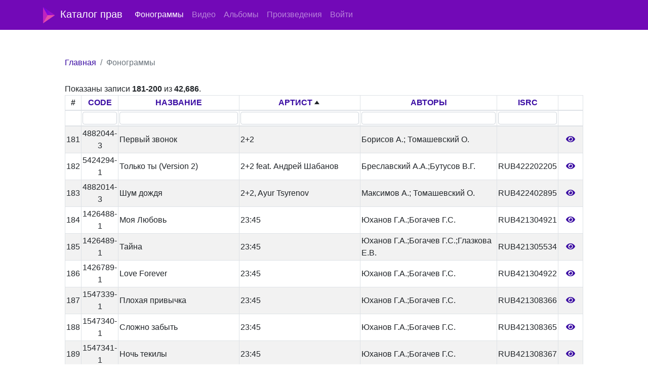

--- FILE ---
content_type: text/html; charset=UTF-8
request_url: https://db.1mp.ru/tracks?sort=artists.artist_name&page=10
body_size: 3331
content:
<!DOCTYPE html>
<html lang="ru-RU" class="h-100">
<head>
    <meta charset="UTF-8">
    <meta name="viewport" content="width=device-width, initial-scale=1, shrink-to-fit=no">
        <title></title>
    <meta name="csrf-param" content="_csrf">
<meta name="csrf-token" content="nvha9B8HQxgjzSiCAfxxGgtnaDNWKeI1DaB_N6wxHEvNnwyhbUkxb2uAWfZptT5gXiojeRtw1AJu60pE4HgvCg==">

<link href="/css/bootstrap-select.css" rel="stylesheet">
<link href="/assets/86204eec/css/bootstrap.css" rel="stylesheet">
<link href="/assets/341d56bd/css/all.min.css" rel="stylesheet">
<link href="/css/site.css" rel="stylesheet">    </head>
<body class="d-flex flex-column h-100">

<header>
    <nav id="w2" class="navbar navbar-expand-md navbar-dark bg-dark fixed-top navbar-fmp navbar">
<div class="container">
<a class="navbar-brand" href="/"><img src="/img/logo.svg" style="margin-right: 10px"/>Каталог прав</a>
<button type="button" class="navbar-toggler" data-toggle="collapse" data-target="#w2-collapse" aria-controls="w2-collapse" aria-expanded="false" aria-label="Toggle navigation"><span class="navbar-toggler-icon"></span></button>
<div id="w2-collapse" class="collapse navbar-collapse">
<ul id="w3" class="navbar-nav nav"><li class="nav-item"><a class="nav-link active" href="/tracks">Фонограммы</a></li>
<li class="nav-item"><a class="nav-link" href="/videos">Видео</a></li>
<li class="nav-item"><a class="nav-link" href="/albums">Альбомы</a></li>
<li class="nav-item"><a class="nav-link" href="/songs">Произведения</a></li>

<li class="nav-item"><a class="nav-link" href="/login">Войти</a></li></ul></div>
</div>
</nav>
</header>

<main role="main" class="flex-shrink-0" style="margin-bottom: 100px">
    <div class="<!--container-->" style="margin-left: 10%; margin-right: 10%; margin-top: 100px">
        <nav aria-label="breadcrumb"><ol id="w4" class="breadcrumb"><li class="breadcrumb-item"><a href="/">Главная</a></li>
<li class="breadcrumb-item active" aria-current="page">Фонограммы</li>
</ol></nav>        
        <div id="w0" class="grid-view"><div class="summary">Показаны записи <b>181-200</b> из <b>42,686</b>.</div>
<table class="table table-striped table-bordered hoverTable"><thead>
<tr><th style="width: 3%; text-align: center">#</th><th style="width: 6%; text-align: center"><a href="/tracks?sort=track_code&amp;page=10" data-sort="track_code">CODE</a></th><th style="width: 25%; text-align: center"><a href="/tracks?sort=track_name&amp;page=10" data-sort="track_name">НАЗВАНИЕ</a></th><th style="width: 25%; text-align: center"><a class="asc" href="/tracks?sort=-artists.artist_name&amp;page=10" data-sort="-artists.artist_name">АРТИСТ</a></th><th style="width: 28%; text-align: center"><a href="/tracks?sort=songs.songs_authors&amp;page=10" data-sort="songs.songs_authors">АВТОРЫ</a></th><th style="width: 8%; text-align: center"><a href="/tracks?sort=track_isrc&amp;page=10" data-sort="track_isrc">ISRC</a></th><th style="width: 5%; text-align: center">&nbsp;</th></tr><tr id="w0-filters" class="filters"><td>&nbsp;</td><td><input type="text" class="form-control" name="TracksSearch[track_code]"></td><td><input type="text" class="form-control" name="TracksSearch[track_name]"></td><td><input type="text" class="form-control" name="TracksSearch[artists.artist_name]"></td><td><input type="text" class="form-control" name="TracksSearch[songs.songs_authors]"></td><td><input type="text" class="form-control" name="TracksSearch[track_isrc]"></td><td>&nbsp;</td></tr>
</thead>
<tbody>
<tr data-key="5672548"><td style="text-align: center">181</td><td style="text-align: center">4882044-3</td><td>Первый звонок</td><td>2+2</td><td>Борисов А.; Томашевский О.</td><td style="text-align: center"></td><td style="width: 10%; text-align: center"><a href="/tracks/id/5672548"><i class="fas fa-eye"></i></a></td></tr>
<tr data-key="4530765"><td style="text-align: center">182</td><td style="text-align: center">5424294-1</td><td>Только ты (Version 2)</td><td>2+2 feat. Андрей Шабанов</td><td>Бреславский А.А.;Бутусов В.Г.</td><td style="text-align: center">RUB422202205</td><td style="width: 10%; text-align: center"><a href="/tracks/id/4530765"><i class="fas fa-eye"></i></a></td></tr>
<tr data-key="5829268"><td style="text-align: center">183</td><td style="text-align: center">4882014-3</td><td>Шум дождя</td><td>2+2, Ayur Tsyrenov</td><td>Максимов А.; Томашевский О.</td><td style="text-align: center">RUB422402895</td><td style="width: 10%; text-align: center"><a href="/tracks/id/5829268"><i class="fas fa-eye"></i></a></td></tr>
<tr data-key="25670"><td style="text-align: center">184</td><td style="text-align: center">1426488-1</td><td>Моя Любовь</td><td>23:45</td><td>Юханов Г.А.;Богачев Г.С.</td><td style="text-align: center">RUB421304921</td><td style="width: 10%; text-align: center"><a href="/tracks/id/25670"><i class="fas fa-eye"></i></a></td></tr>
<tr data-key="25676"><td style="text-align: center">185</td><td style="text-align: center">1426489-1</td><td>Тайна</td><td>23:45</td><td>Юханов Г.А.;Богачев Г.С.;Глазкова Е.В.</td><td style="text-align: center">RUB421305534</td><td style="width: 10%; text-align: center"><a href="/tracks/id/25676"><i class="fas fa-eye"></i></a></td></tr>
<tr data-key="26245"><td style="text-align: center">186</td><td style="text-align: center">1426789-1</td><td>Love Forever</td><td>23:45</td><td>Юханов Г.А.;Богачев Г.С.</td><td style="text-align: center">RUB421304922</td><td style="width: 10%; text-align: center"><a href="/tracks/id/26245"><i class="fas fa-eye"></i></a></td></tr>
<tr data-key="37463"><td style="text-align: center">187</td><td style="text-align: center">1547339-1</td><td>Плохая привычка</td><td>23:45</td><td>Юханов Г.А.;Богачев Г.С.</td><td style="text-align: center">RUB421308366</td><td style="width: 10%; text-align: center"><a href="/tracks/id/37463"><i class="fas fa-eye"></i></a></td></tr>
<tr data-key="37465"><td style="text-align: center">188</td><td style="text-align: center">1547340-1</td><td>Сложно забыть</td><td>23:45</td><td>Юханов Г.А.;Богачев Г.С.</td><td style="text-align: center">RUB421308365</td><td style="width: 10%; text-align: center"><a href="/tracks/id/37465"><i class="fas fa-eye"></i></a></td></tr>
<tr data-key="37466"><td style="text-align: center">189</td><td style="text-align: center">1547341-1</td><td>Ночь текилы</td><td>23:45</td><td>Юханов Г.А.;Богачев Г.С.</td><td style="text-align: center">RUB421308367</td><td style="width: 10%; text-align: center"><a href="/tracks/id/37466"><i class="fas fa-eye"></i></a></td></tr>
<tr data-key="37467"><td style="text-align: center">190</td><td style="text-align: center">1547342-1</td><td>Не меняйся (DMC Style&#039;s Song)</td><td>23:45</td><td>Юханов Г.А.</td><td style="text-align: center">RUB421308371</td><td style="width: 10%; text-align: center"><a href="/tracks/id/37467"><i class="fas fa-eye"></i></a></td></tr>
<tr data-key="37468"><td style="text-align: center">191</td><td style="text-align: center">1547343-1</td><td>Расстояния</td><td>23:45</td><td>Юханов Г.А.;Богачев Г.С.</td><td style="text-align: center">RUB421308370</td><td style="width: 10%; text-align: center"><a href="/tracks/id/37468"><i class="fas fa-eye"></i></a></td></tr>
<tr data-key="37472"><td style="text-align: center">192</td><td style="text-align: center">1547345-1</td><td>Party Monsters</td><td>23:45</td><td>Юханов Г.А.;Богачев Г.С.</td><td style="text-align: center">RUB421308375</td><td style="width: 10%; text-align: center"><a href="/tracks/id/37472"><i class="fas fa-eye"></i></a></td></tr>
<tr data-key="37473"><td style="text-align: center">193</td><td style="text-align: center">1547346-1</td><td>Love in the big city (Grin&#039;s Song)</td><td>23:45</td><td>Богачев Г.С.</td><td style="text-align: center">RUB421308372</td><td style="width: 10%; text-align: center"><a href="/tracks/id/37473"><i class="fas fa-eye"></i></a></td></tr>
<tr data-key="37474"><td style="text-align: center">194</td><td style="text-align: center">1547348-1</td><td>Noche Para Siempre</td><td>23:45</td><td>Юханов Г.А.;Богачев Г.С.</td><td style="text-align: center">RUB421308374</td><td style="width: 10%; text-align: center"><a href="/tracks/id/37474"><i class="fas fa-eye"></i></a></td></tr>
<tr data-key="37475"><td style="text-align: center">195</td><td style="text-align: center">1552242-1</td><td>Я в тебя влюблена</td><td>23:45</td><td>Юханов Г.А.;Богачев Г.С.</td><td style="text-align: center">RUB421308368</td><td style="width: 10%; text-align: center"><a href="/tracks/id/37475"><i class="fas fa-eye"></i></a></td></tr>
<tr data-key="37476"><td style="text-align: center">196</td><td style="text-align: center">1552243-1</td><td>Позвони</td><td>23:45</td><td>Юханов Г.А.;Богачев Г.С.</td><td style="text-align: center">RUB421308369</td><td style="width: 10%; text-align: center"><a href="/tracks/id/37476"><i class="fas fa-eye"></i></a></td></tr>
<tr data-key="40857"><td style="text-align: center">197</td><td style="text-align: center">2040907-1</td><td>Всё, что в жизни есть у меня</td><td>23:45</td><td>Добрынин В.Г.;Дербенев Л.П.;Юханов Г.А.;Богачев Г.С.</td><td style="text-align: center">RUB421401114</td><td style="width: 10%; text-align: center"><a href="/tracks/id/40857"><i class="fas fa-eye"></i></a></td></tr>
<tr data-key="18378"><td style="text-align: center">198</td><td style="text-align: center">1043627-1</td><td>Любовь без обмана</td><td>23:45 &amp; 5ivesta</td><td>Боронина А.В.;Богачев Г.С.;Юханов Г.А.</td><td style="text-align: center">RUB421303372</td><td style="width: 10%; text-align: center"><a href="/tracks/id/18378"><i class="fas fa-eye"></i></a></td></tr>
<tr data-key="37470"><td style="text-align: center">199</td><td style="text-align: center">1547344-1</td><td>Dancing with me</td><td>23:45 feat. Fidel Wicked</td><td>Юханов Г.А.;Богачев Г.С.</td><td style="text-align: center">RUB421308373</td><td style="width: 10%; text-align: center"><a href="/tracks/id/37470"><i class="fas fa-eye"></i></a></td></tr>
<tr data-key="2734648"><td style="text-align: center">200</td><td style="text-align: center">4000100-1</td><td>Моя</td><td>2Dy</td><td>Смирнов В.А.; Дьяченко Д.А.</td><td style="text-align: center">RUB422000712</td><td style="width: 10%; text-align: center"><a href="/tracks/id/2734648"><i class="fas fa-eye"></i></a></td></tr>
</tbody></table>
<nav id="w1" class="float-right"><ul class="pagination"><li class="page-item first"><a class="page-link" href="/tracks?sort=artists.artist_name&amp;page=1" data-page="0">начало</a></li>
<li class="page-item prev"><a class="page-link" href="/tracks?sort=artists.artist_name&amp;page=9" data-page="8"><span aria-hidden="true">&laquo;</span>
<span class="sr-only">Previous</span></a></li>
<li class="page-item"><a class="page-link" href="/tracks?sort=artists.artist_name&amp;page=5" data-page="4">5</a></li>
<li class="page-item"><a class="page-link" href="/tracks?sort=artists.artist_name&amp;page=6" data-page="5">6</a></li>
<li class="page-item"><a class="page-link" href="/tracks?sort=artists.artist_name&amp;page=7" data-page="6">7</a></li>
<li class="page-item"><a class="page-link" href="/tracks?sort=artists.artist_name&amp;page=8" data-page="7">8</a></li>
<li class="page-item"><a class="page-link" href="/tracks?sort=artists.artist_name&amp;page=9" data-page="8">9</a></li>
<li class="page-item active"><a class="page-link" href="/tracks?sort=artists.artist_name&amp;page=10" data-page="9">10</a></li>
<li class="page-item"><a class="page-link" href="/tracks?sort=artists.artist_name&amp;page=11" data-page="10">11</a></li>
<li class="page-item"><a class="page-link" href="/tracks?sort=artists.artist_name&amp;page=12" data-page="11">12</a></li>
<li class="page-item"><a class="page-link" href="/tracks?sort=artists.artist_name&amp;page=13" data-page="12">13</a></li>
<li class="page-item"><a class="page-link" href="/tracks?sort=artists.artist_name&amp;page=14" data-page="13">14</a></li>
<li class="page-item next"><a class="page-link" href="/tracks?sort=artists.artist_name&amp;page=11" data-page="10"><span aria-hidden="true">&raquo;</span>
<span class="sr-only">Next</span></a></li>
<li class="page-item last"><a class="page-link" href="/tracks?sort=artists.artist_name&amp;page=2135" data-page="2134">конец</a></li></ul></nav></div>    </div>
</main>

<footer class="footer mt-auto py-3 text-muted">
    <div class="container">
        <p>
            2026 &copy; <a href="https://1mp.ru" target="_blank">"Первое музыкальное издательство"</a>
            <br>За помощью обращайтесь в отдел по работе с контентом
        </p>
    </div>
</footer>
<script src="/assets/337b6def/jquery.js"></script>
<script src="/assets/6dc4713d/yii.js"></script>
<script src="/assets/6dc4713d/yii.gridView.js"></script>
<script src="/assets/86204eec/js/bootstrap.bundle.js"></script>
<script src="/js/bootstrap-select.js"></script>
<script src="/js/main.js"></script>
<script>jQuery(function ($) {
jQuery('#w0').yiiGridView({"filterUrl":"\/tracks?sort=artists.artist_name\u0026page=10","filterSelector":"#w0-filters input, #w0-filters select","filterOnFocusOut":true});
});</script></body>
</html>
